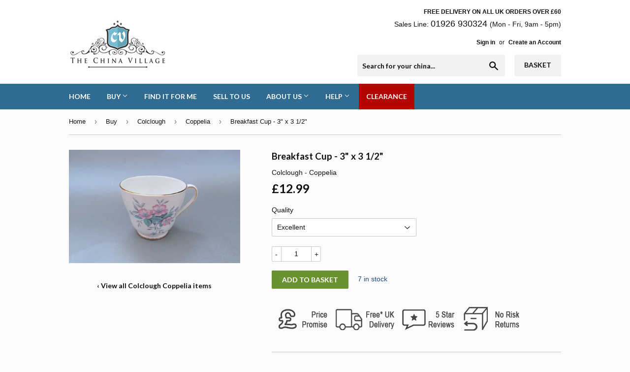

--- FILE ---
content_type: text/html; charset=utf-8
request_url: https://www.thechinavillage.co.uk/products/breakfast-cup-3-x-3-1-2
body_size: 16399
content:
<!doctype html>
<!--[if lt IE 7]><html class="no-js lt-ie9 lt-ie8 lt-ie7" lang="en"> <![endif]-->
<!--[if IE 7]><html class="no-js lt-ie9 lt-ie8" lang="en"> <![endif]-->
<!--[if IE 8]><html class="no-js lt-ie9" lang="en"> <![endif]-->
<!--[if IE 9 ]><html class="ie9 no-js"> <![endif]-->
<!--[if (gt IE 9)|!(IE)]><!--> <html class="no-touch no-js"> <!--<![endif]-->
<head>

  <!--Bing Webmasters Verification-->
  <meta name="msvalidate.01" content="2A9BAD68F31386998381C4DE9E2581A7" />
  
  <!-- Basic page needs ================================================== -->
  <meta charset="utf-8">
  <meta http-equiv="X-UA-Compatible" content="IE=edge,chrome=1">

  
  <link rel="shortcut icon" href="//www.thechinavillage.co.uk/cdn/shop/files/favicon32_32x32.gif?v=1613507087" type="image/png" />
  

  <!-- Title and description ================================================== -->
  <title>
  Colclough - Coppelia - Breakfast Cup - 3&quot; x 3 1/2&quot; &ndash; The China Village
  </title>

  
  
    <meta name="description" content="Manufacturer: Colclough Pattern: Coppelia Item: Breakfast Cup - 3&quot; x 3 1/2&quot; Description:">
  
  

  <!-- Product meta ================================================== -->
  
<meta property="og:site_name" content="The China Village">
<meta property="og:url" content="https://www.thechinavillage.co.uk/products/breakfast-cup-3-x-3-1-2">
<meta property="og:title" content="Breakfast Cup - 3&quot; x 3 1/2&quot;">
<meta property="og:type" content="product">
<meta property="og:description" content="Manufacturer: Colclough Pattern: Coppelia Item: Breakfast Cup - 3&quot; x 3 1/2&quot; Description:"><meta property="og:price:amount" content="11.69">
  <meta property="og:price:currency" content="GBP"><meta property="og:image" content="http://www.thechinavillage.co.uk/cdn/shop/products/coppelia-breakfast-cup-3-x-3-1-2-1_1024x1024.JPG?v=1540911543">
<meta property="og:image:secure_url" content="https://www.thechinavillage.co.uk/cdn/shop/products/coppelia-breakfast-cup-3-x-3-1-2-1_1024x1024.JPG?v=1540911543">


  <meta name="twitter:site" content="@chinavillageuk">


  <meta name="twitter:card" content="summary_large_image">
  <meta name="twitter:image" content="https://www.thechinavillage.co.uk/cdn/shop/products/coppelia-breakfast-cup-3-x-3-1-2-1_1024x1024.JPG?v=1540911543">
  <meta name="twitter:image:width" content="480">
  <meta name="twitter:image:height" content="480">

<meta name="twitter:title" content="Breakfast Cup - 3&quot; x 3 1/2&quot;">
<meta name="twitter:description" content="Manufacturer: Colclough Pattern: Coppelia Item: Breakfast Cup - 3&quot; x 3 1/2&quot; Description:">


  <!-- Helpers ================================================== -->
  
  
  
  
  
  <link rel="canonical" href="https://www.thechinavillage.co.uk/products/breakfast-cup-3-x-3-1-2" />
  
  <meta name="viewport" content="width=device-width,initial-scale=1">

  <!-- CSS ================================================== -->
  <link href="//www.thechinavillage.co.uk/cdn/shop/t/49/assets/theme.scss.css?v=23323556473879251291762161553" rel="stylesheet" type="text/css" media="all" />
  

  
    
    
    <link href="//fonts.googleapis.com/css?family=Lato:700" rel="stylesheet" type="text/css" media="all" />
  


  



  <!-- Header hook for plugins ================================================== -->
  <script>window.performance && window.performance.mark && window.performance.mark('shopify.content_for_header.start');</script><meta name="google-site-verification" content="z4ibm5fkngqqNBHQxZB8eMN25cr8jdE4vHrWUHeUORc">
<meta id="shopify-digital-wallet" name="shopify-digital-wallet" content="/3818657/digital_wallets/dialog">
<meta name="shopify-checkout-api-token" content="c3358a1552a6abfb0feeff22eba139c7">
<link rel="alternate" type="application/json+oembed" href="https://www.thechinavillage.co.uk/products/breakfast-cup-3-x-3-1-2.oembed">
<script async="async" src="/checkouts/internal/preloads.js?locale=en-GB"></script>
<link rel="preconnect" href="https://shop.app" crossorigin="anonymous">
<script async="async" src="https://shop.app/checkouts/internal/preloads.js?locale=en-GB&shop_id=3818657" crossorigin="anonymous"></script>
<script id="apple-pay-shop-capabilities" type="application/json">{"shopId":3818657,"countryCode":"GB","currencyCode":"GBP","merchantCapabilities":["supports3DS"],"merchantId":"gid:\/\/shopify\/Shop\/3818657","merchantName":"The China Village","requiredBillingContactFields":["postalAddress","email","phone"],"requiredShippingContactFields":["postalAddress","email","phone"],"shippingType":"shipping","supportedNetworks":["visa","maestro","masterCard","amex","discover","elo"],"total":{"type":"pending","label":"The China Village","amount":"1.00"},"shopifyPaymentsEnabled":true,"supportsSubscriptions":true}</script>
<script id="shopify-features" type="application/json">{"accessToken":"c3358a1552a6abfb0feeff22eba139c7","betas":["rich-media-storefront-analytics"],"domain":"www.thechinavillage.co.uk","predictiveSearch":true,"shopId":3818657,"locale":"en"}</script>
<script>var Shopify = Shopify || {};
Shopify.shop = "the-china-village.myshopify.com";
Shopify.locale = "en";
Shopify.currency = {"active":"GBP","rate":"1.0"};
Shopify.country = "GB";
Shopify.theme = {"name":"Supply v1.26 (Adding Want Numbers)","id":83632291928,"schema_name":"Supply","schema_version":"2.0.3","theme_store_id":679,"role":"main"};
Shopify.theme.handle = "null";
Shopify.theme.style = {"id":null,"handle":null};
Shopify.cdnHost = "www.thechinavillage.co.uk/cdn";
Shopify.routes = Shopify.routes || {};
Shopify.routes.root = "/";</script>
<script type="module">!function(o){(o.Shopify=o.Shopify||{}).modules=!0}(window);</script>
<script>!function(o){function n(){var o=[];function n(){o.push(Array.prototype.slice.apply(arguments))}return n.q=o,n}var t=o.Shopify=o.Shopify||{};t.loadFeatures=n(),t.autoloadFeatures=n()}(window);</script>
<script>
  window.ShopifyPay = window.ShopifyPay || {};
  window.ShopifyPay.apiHost = "shop.app\/pay";
  window.ShopifyPay.redirectState = null;
</script>
<script id="shop-js-analytics" type="application/json">{"pageType":"product"}</script>
<script defer="defer" async type="module" src="//www.thechinavillage.co.uk/cdn/shopifycloud/shop-js/modules/v2/client.init-shop-cart-sync_BT-GjEfc.en.esm.js"></script>
<script defer="defer" async type="module" src="//www.thechinavillage.co.uk/cdn/shopifycloud/shop-js/modules/v2/chunk.common_D58fp_Oc.esm.js"></script>
<script defer="defer" async type="module" src="//www.thechinavillage.co.uk/cdn/shopifycloud/shop-js/modules/v2/chunk.modal_xMitdFEc.esm.js"></script>
<script type="module">
  await import("//www.thechinavillage.co.uk/cdn/shopifycloud/shop-js/modules/v2/client.init-shop-cart-sync_BT-GjEfc.en.esm.js");
await import("//www.thechinavillage.co.uk/cdn/shopifycloud/shop-js/modules/v2/chunk.common_D58fp_Oc.esm.js");
await import("//www.thechinavillage.co.uk/cdn/shopifycloud/shop-js/modules/v2/chunk.modal_xMitdFEc.esm.js");

  window.Shopify.SignInWithShop?.initShopCartSync?.({"fedCMEnabled":true,"windoidEnabled":true});

</script>
<script>
  window.Shopify = window.Shopify || {};
  if (!window.Shopify.featureAssets) window.Shopify.featureAssets = {};
  window.Shopify.featureAssets['shop-js'] = {"shop-cart-sync":["modules/v2/client.shop-cart-sync_DZOKe7Ll.en.esm.js","modules/v2/chunk.common_D58fp_Oc.esm.js","modules/v2/chunk.modal_xMitdFEc.esm.js"],"init-fed-cm":["modules/v2/client.init-fed-cm_B6oLuCjv.en.esm.js","modules/v2/chunk.common_D58fp_Oc.esm.js","modules/v2/chunk.modal_xMitdFEc.esm.js"],"shop-cash-offers":["modules/v2/client.shop-cash-offers_D2sdYoxE.en.esm.js","modules/v2/chunk.common_D58fp_Oc.esm.js","modules/v2/chunk.modal_xMitdFEc.esm.js"],"shop-login-button":["modules/v2/client.shop-login-button_QeVjl5Y3.en.esm.js","modules/v2/chunk.common_D58fp_Oc.esm.js","modules/v2/chunk.modal_xMitdFEc.esm.js"],"pay-button":["modules/v2/client.pay-button_DXTOsIq6.en.esm.js","modules/v2/chunk.common_D58fp_Oc.esm.js","modules/v2/chunk.modal_xMitdFEc.esm.js"],"shop-button":["modules/v2/client.shop-button_DQZHx9pm.en.esm.js","modules/v2/chunk.common_D58fp_Oc.esm.js","modules/v2/chunk.modal_xMitdFEc.esm.js"],"avatar":["modules/v2/client.avatar_BTnouDA3.en.esm.js"],"init-windoid":["modules/v2/client.init-windoid_CR1B-cfM.en.esm.js","modules/v2/chunk.common_D58fp_Oc.esm.js","modules/v2/chunk.modal_xMitdFEc.esm.js"],"init-shop-for-new-customer-accounts":["modules/v2/client.init-shop-for-new-customer-accounts_C_vY_xzh.en.esm.js","modules/v2/client.shop-login-button_QeVjl5Y3.en.esm.js","modules/v2/chunk.common_D58fp_Oc.esm.js","modules/v2/chunk.modal_xMitdFEc.esm.js"],"init-shop-email-lookup-coordinator":["modules/v2/client.init-shop-email-lookup-coordinator_BI7n9ZSv.en.esm.js","modules/v2/chunk.common_D58fp_Oc.esm.js","modules/v2/chunk.modal_xMitdFEc.esm.js"],"init-shop-cart-sync":["modules/v2/client.init-shop-cart-sync_BT-GjEfc.en.esm.js","modules/v2/chunk.common_D58fp_Oc.esm.js","modules/v2/chunk.modal_xMitdFEc.esm.js"],"shop-toast-manager":["modules/v2/client.shop-toast-manager_DiYdP3xc.en.esm.js","modules/v2/chunk.common_D58fp_Oc.esm.js","modules/v2/chunk.modal_xMitdFEc.esm.js"],"init-customer-accounts":["modules/v2/client.init-customer-accounts_D9ZNqS-Q.en.esm.js","modules/v2/client.shop-login-button_QeVjl5Y3.en.esm.js","modules/v2/chunk.common_D58fp_Oc.esm.js","modules/v2/chunk.modal_xMitdFEc.esm.js"],"init-customer-accounts-sign-up":["modules/v2/client.init-customer-accounts-sign-up_iGw4briv.en.esm.js","modules/v2/client.shop-login-button_QeVjl5Y3.en.esm.js","modules/v2/chunk.common_D58fp_Oc.esm.js","modules/v2/chunk.modal_xMitdFEc.esm.js"],"shop-follow-button":["modules/v2/client.shop-follow-button_CqMgW2wH.en.esm.js","modules/v2/chunk.common_D58fp_Oc.esm.js","modules/v2/chunk.modal_xMitdFEc.esm.js"],"checkout-modal":["modules/v2/client.checkout-modal_xHeaAweL.en.esm.js","modules/v2/chunk.common_D58fp_Oc.esm.js","modules/v2/chunk.modal_xMitdFEc.esm.js"],"shop-login":["modules/v2/client.shop-login_D91U-Q7h.en.esm.js","modules/v2/chunk.common_D58fp_Oc.esm.js","modules/v2/chunk.modal_xMitdFEc.esm.js"],"lead-capture":["modules/v2/client.lead-capture_BJmE1dJe.en.esm.js","modules/v2/chunk.common_D58fp_Oc.esm.js","modules/v2/chunk.modal_xMitdFEc.esm.js"],"payment-terms":["modules/v2/client.payment-terms_Ci9AEqFq.en.esm.js","modules/v2/chunk.common_D58fp_Oc.esm.js","modules/v2/chunk.modal_xMitdFEc.esm.js"]};
</script>
<script>(function() {
  var isLoaded = false;
  function asyncLoad() {
    if (isLoaded) return;
    isLoaded = true;
    var urls = ["\/\/www.powr.io\/powr.js?powr-token=the-china-village.myshopify.com\u0026external-type=shopify\u0026shop=the-china-village.myshopify.com","https:\/\/aivalabs.com\/cta\/?identity=QANaMQob9djETPQhtRtDDupCZ7OsKYlBHYGzu60jc4LeXCsbi\/2Le\u0026shop=the-china-village.myshopify.com","https:\/\/cdn.hextom.com\/js\/quickannouncementbar.js?shop=the-china-village.myshopify.com","https:\/\/cdn.hextom.com\/js\/freeshippingbar.js?shop=the-china-village.myshopify.com"];
    for (var i = 0; i < urls.length; i++) {
      var s = document.createElement('script');
      s.type = 'text/javascript';
      s.async = true;
      s.src = urls[i];
      var x = document.getElementsByTagName('script')[0];
      x.parentNode.insertBefore(s, x);
    }
  };
  if(window.attachEvent) {
    window.attachEvent('onload', asyncLoad);
  } else {
    window.addEventListener('load', asyncLoad, false);
  }
})();</script>
<script id="__st">var __st={"a":3818657,"offset":0,"reqid":"61c390d5-009e-4197-8e51-302a6fec9e89-1769224316","pageurl":"www.thechinavillage.co.uk\/products\/breakfast-cup-3-x-3-1-2","u":"5fddfb5bb217","p":"product","rtyp":"product","rid":6015669447};</script>
<script>window.ShopifyPaypalV4VisibilityTracking = true;</script>
<script id="captcha-bootstrap">!function(){'use strict';const t='contact',e='account',n='new_comment',o=[[t,t],['blogs',n],['comments',n],[t,'customer']],c=[[e,'customer_login'],[e,'guest_login'],[e,'recover_customer_password'],[e,'create_customer']],r=t=>t.map((([t,e])=>`form[action*='/${t}']:not([data-nocaptcha='true']) input[name='form_type'][value='${e}']`)).join(','),a=t=>()=>t?[...document.querySelectorAll(t)].map((t=>t.form)):[];function s(){const t=[...o],e=r(t);return a(e)}const i='password',u='form_key',d=['recaptcha-v3-token','g-recaptcha-response','h-captcha-response',i],f=()=>{try{return window.sessionStorage}catch{return}},m='__shopify_v',_=t=>t.elements[u];function p(t,e,n=!1){try{const o=window.sessionStorage,c=JSON.parse(o.getItem(e)),{data:r}=function(t){const{data:e,action:n}=t;return t[m]||n?{data:e,action:n}:{data:t,action:n}}(c);for(const[e,n]of Object.entries(r))t.elements[e]&&(t.elements[e].value=n);n&&o.removeItem(e)}catch(o){console.error('form repopulation failed',{error:o})}}const l='form_type',E='cptcha';function T(t){t.dataset[E]=!0}const w=window,h=w.document,L='Shopify',v='ce_forms',y='captcha';let A=!1;((t,e)=>{const n=(g='f06e6c50-85a8-45c8-87d0-21a2b65856fe',I='https://cdn.shopify.com/shopifycloud/storefront-forms-hcaptcha/ce_storefront_forms_captcha_hcaptcha.v1.5.2.iife.js',D={infoText:'Protected by hCaptcha',privacyText:'Privacy',termsText:'Terms'},(t,e,n)=>{const o=w[L][v],c=o.bindForm;if(c)return c(t,g,e,D).then(n);var r;o.q.push([[t,g,e,D],n]),r=I,A||(h.body.append(Object.assign(h.createElement('script'),{id:'captcha-provider',async:!0,src:r})),A=!0)});var g,I,D;w[L]=w[L]||{},w[L][v]=w[L][v]||{},w[L][v].q=[],w[L][y]=w[L][y]||{},w[L][y].protect=function(t,e){n(t,void 0,e),T(t)},Object.freeze(w[L][y]),function(t,e,n,w,h,L){const[v,y,A,g]=function(t,e,n){const i=e?o:[],u=t?c:[],d=[...i,...u],f=r(d),m=r(i),_=r(d.filter((([t,e])=>n.includes(e))));return[a(f),a(m),a(_),s()]}(w,h,L),I=t=>{const e=t.target;return e instanceof HTMLFormElement?e:e&&e.form},D=t=>v().includes(t);t.addEventListener('submit',(t=>{const e=I(t);if(!e)return;const n=D(e)&&!e.dataset.hcaptchaBound&&!e.dataset.recaptchaBound,o=_(e),c=g().includes(e)&&(!o||!o.value);(n||c)&&t.preventDefault(),c&&!n&&(function(t){try{if(!f())return;!function(t){const e=f();if(!e)return;const n=_(t);if(!n)return;const o=n.value;o&&e.removeItem(o)}(t);const e=Array.from(Array(32),(()=>Math.random().toString(36)[2])).join('');!function(t,e){_(t)||t.append(Object.assign(document.createElement('input'),{type:'hidden',name:u})),t.elements[u].value=e}(t,e),function(t,e){const n=f();if(!n)return;const o=[...t.querySelectorAll(`input[type='${i}']`)].map((({name:t})=>t)),c=[...d,...o],r={};for(const[a,s]of new FormData(t).entries())c.includes(a)||(r[a]=s);n.setItem(e,JSON.stringify({[m]:1,action:t.action,data:r}))}(t,e)}catch(e){console.error('failed to persist form',e)}}(e),e.submit())}));const S=(t,e)=>{t&&!t.dataset[E]&&(n(t,e.some((e=>e===t))),T(t))};for(const o of['focusin','change'])t.addEventListener(o,(t=>{const e=I(t);D(e)&&S(e,y())}));const B=e.get('form_key'),M=e.get(l),P=B&&M;t.addEventListener('DOMContentLoaded',(()=>{const t=y();if(P)for(const e of t)e.elements[l].value===M&&p(e,B);[...new Set([...A(),...v().filter((t=>'true'===t.dataset.shopifyCaptcha))])].forEach((e=>S(e,t)))}))}(h,new URLSearchParams(w.location.search),n,t,e,['guest_login'])})(!0,!1)}();</script>
<script integrity="sha256-4kQ18oKyAcykRKYeNunJcIwy7WH5gtpwJnB7kiuLZ1E=" data-source-attribution="shopify.loadfeatures" defer="defer" src="//www.thechinavillage.co.uk/cdn/shopifycloud/storefront/assets/storefront/load_feature-a0a9edcb.js" crossorigin="anonymous"></script>
<script crossorigin="anonymous" defer="defer" src="//www.thechinavillage.co.uk/cdn/shopifycloud/storefront/assets/shopify_pay/storefront-65b4c6d7.js?v=20250812"></script>
<script data-source-attribution="shopify.dynamic_checkout.dynamic.init">var Shopify=Shopify||{};Shopify.PaymentButton=Shopify.PaymentButton||{isStorefrontPortableWallets:!0,init:function(){window.Shopify.PaymentButton.init=function(){};var t=document.createElement("script");t.src="https://www.thechinavillage.co.uk/cdn/shopifycloud/portable-wallets/latest/portable-wallets.en.js",t.type="module",document.head.appendChild(t)}};
</script>
<script data-source-attribution="shopify.dynamic_checkout.buyer_consent">
  function portableWalletsHideBuyerConsent(e){var t=document.getElementById("shopify-buyer-consent"),n=document.getElementById("shopify-subscription-policy-button");t&&n&&(t.classList.add("hidden"),t.setAttribute("aria-hidden","true"),n.removeEventListener("click",e))}function portableWalletsShowBuyerConsent(e){var t=document.getElementById("shopify-buyer-consent"),n=document.getElementById("shopify-subscription-policy-button");t&&n&&(t.classList.remove("hidden"),t.removeAttribute("aria-hidden"),n.addEventListener("click",e))}window.Shopify?.PaymentButton&&(window.Shopify.PaymentButton.hideBuyerConsent=portableWalletsHideBuyerConsent,window.Shopify.PaymentButton.showBuyerConsent=portableWalletsShowBuyerConsent);
</script>
<script data-source-attribution="shopify.dynamic_checkout.cart.bootstrap">document.addEventListener("DOMContentLoaded",(function(){function t(){return document.querySelector("shopify-accelerated-checkout-cart, shopify-accelerated-checkout")}if(t())Shopify.PaymentButton.init();else{new MutationObserver((function(e,n){t()&&(Shopify.PaymentButton.init(),n.disconnect())})).observe(document.body,{childList:!0,subtree:!0})}}));
</script>
<link id="shopify-accelerated-checkout-styles" rel="stylesheet" media="screen" href="https://www.thechinavillage.co.uk/cdn/shopifycloud/portable-wallets/latest/accelerated-checkout-backwards-compat.css" crossorigin="anonymous">
<style id="shopify-accelerated-checkout-cart">
        #shopify-buyer-consent {
  margin-top: 1em;
  display: inline-block;
  width: 100%;
}

#shopify-buyer-consent.hidden {
  display: none;
}

#shopify-subscription-policy-button {
  background: none;
  border: none;
  padding: 0;
  text-decoration: underline;
  font-size: inherit;
  cursor: pointer;
}

#shopify-subscription-policy-button::before {
  box-shadow: none;
}

      </style>

<script>window.performance && window.performance.mark && window.performance.mark('shopify.content_for_header.end');</script>

  

<!--[if lt IE 9]>
<script src="//cdnjs.cloudflare.com/ajax/libs/html5shiv/3.7.2/html5shiv.min.js" type="text/javascript"></script>
<script src="//www.thechinavillage.co.uk/cdn/shop/t/49/assets/respond.min.js?v=6730" type="text/javascript"></script>
<link href="//www.thechinavillage.co.uk/cdn/shop/t/49/assets/respond-proxy.html" id="respond-proxy" rel="respond-proxy" />
<link href="//www.thechinavillage.co.uk/search?q=a9d4331faed0fe8294ea6e554e7fc15a" id="respond-redirect" rel="respond-redirect" />
<script src="//www.thechinavillage.co.uk/search?q=a9d4331faed0fe8294ea6e554e7fc15a" type="text/javascript"></script>
<![endif]-->
<!--[if (lte IE 9) ]><script src="//www.thechinavillage.co.uk/cdn/shop/t/49/assets/match-media.min.js?v=6730" type="text/javascript"></script><![endif]-->


  
  

  <script src="//ajax.googleapis.com/ajax/libs/jquery/1.11.0/jquery.min.js" type="text/javascript"></script>


  <!--[if (gt IE 9)|!(IE)]><!--><script src="//www.thechinavillage.co.uk/cdn/shop/t/49/assets/vendor.js?v=77006336269012142731597908287" defer="defer"></script><!--<![endif]-->
  <!--[if lte IE 9]><script src="//www.thechinavillage.co.uk/cdn/shop/t/49/assets/vendor.js?v=77006336269012142731597908287"></script><![endif]-->

  <!--[if (gt IE 9)|!(IE)]><!--><script src="//www.thechinavillage.co.uk/cdn/shop/t/49/assets/theme.js?v=20132398233787983951627473691" defer="defer"></script><!--<![endif]-->
  <!--[if lte IE 9]><script src="//www.thechinavillage.co.uk/cdn/shop/t/49/assets/theme.js?v=20132398233787983951627473691"></script><![endif]-->
  <!-- Global site tag (gtag.js) - AdWords: 981202783 -->

<link href="https://monorail-edge.shopifysvc.com" rel="dns-prefetch">
<script>(function(){if ("sendBeacon" in navigator && "performance" in window) {try {var session_token_from_headers = performance.getEntriesByType('navigation')[0].serverTiming.find(x => x.name == '_s').description;} catch {var session_token_from_headers = undefined;}var session_cookie_matches = document.cookie.match(/_shopify_s=([^;]*)/);var session_token_from_cookie = session_cookie_matches && session_cookie_matches.length === 2 ? session_cookie_matches[1] : "";var session_token = session_token_from_headers || session_token_from_cookie || "";function handle_abandonment_event(e) {var entries = performance.getEntries().filter(function(entry) {return /monorail-edge.shopifysvc.com/.test(entry.name);});if (!window.abandonment_tracked && entries.length === 0) {window.abandonment_tracked = true;var currentMs = Date.now();var navigation_start = performance.timing.navigationStart;var payload = {shop_id: 3818657,url: window.location.href,navigation_start,duration: currentMs - navigation_start,session_token,page_type: "product"};window.navigator.sendBeacon("https://monorail-edge.shopifysvc.com/v1/produce", JSON.stringify({schema_id: "online_store_buyer_site_abandonment/1.1",payload: payload,metadata: {event_created_at_ms: currentMs,event_sent_at_ms: currentMs}}));}}window.addEventListener('pagehide', handle_abandonment_event);}}());</script>
<script id="web-pixels-manager-setup">(function e(e,d,r,n,o){if(void 0===o&&(o={}),!Boolean(null===(a=null===(i=window.Shopify)||void 0===i?void 0:i.analytics)||void 0===a?void 0:a.replayQueue)){var i,a;window.Shopify=window.Shopify||{};var t=window.Shopify;t.analytics=t.analytics||{};var s=t.analytics;s.replayQueue=[],s.publish=function(e,d,r){return s.replayQueue.push([e,d,r]),!0};try{self.performance.mark("wpm:start")}catch(e){}var l=function(){var e={modern:/Edge?\/(1{2}[4-9]|1[2-9]\d|[2-9]\d{2}|\d{4,})\.\d+(\.\d+|)|Firefox\/(1{2}[4-9]|1[2-9]\d|[2-9]\d{2}|\d{4,})\.\d+(\.\d+|)|Chrom(ium|e)\/(9{2}|\d{3,})\.\d+(\.\d+|)|(Maci|X1{2}).+ Version\/(15\.\d+|(1[6-9]|[2-9]\d|\d{3,})\.\d+)([,.]\d+|)( \(\w+\)|)( Mobile\/\w+|) Safari\/|Chrome.+OPR\/(9{2}|\d{3,})\.\d+\.\d+|(CPU[ +]OS|iPhone[ +]OS|CPU[ +]iPhone|CPU IPhone OS|CPU iPad OS)[ +]+(15[._]\d+|(1[6-9]|[2-9]\d|\d{3,})[._]\d+)([._]\d+|)|Android:?[ /-](13[3-9]|1[4-9]\d|[2-9]\d{2}|\d{4,})(\.\d+|)(\.\d+|)|Android.+Firefox\/(13[5-9]|1[4-9]\d|[2-9]\d{2}|\d{4,})\.\d+(\.\d+|)|Android.+Chrom(ium|e)\/(13[3-9]|1[4-9]\d|[2-9]\d{2}|\d{4,})\.\d+(\.\d+|)|SamsungBrowser\/([2-9]\d|\d{3,})\.\d+/,legacy:/Edge?\/(1[6-9]|[2-9]\d|\d{3,})\.\d+(\.\d+|)|Firefox\/(5[4-9]|[6-9]\d|\d{3,})\.\d+(\.\d+|)|Chrom(ium|e)\/(5[1-9]|[6-9]\d|\d{3,})\.\d+(\.\d+|)([\d.]+$|.*Safari\/(?![\d.]+ Edge\/[\d.]+$))|(Maci|X1{2}).+ Version\/(10\.\d+|(1[1-9]|[2-9]\d|\d{3,})\.\d+)([,.]\d+|)( \(\w+\)|)( Mobile\/\w+|) Safari\/|Chrome.+OPR\/(3[89]|[4-9]\d|\d{3,})\.\d+\.\d+|(CPU[ +]OS|iPhone[ +]OS|CPU[ +]iPhone|CPU IPhone OS|CPU iPad OS)[ +]+(10[._]\d+|(1[1-9]|[2-9]\d|\d{3,})[._]\d+)([._]\d+|)|Android:?[ /-](13[3-9]|1[4-9]\d|[2-9]\d{2}|\d{4,})(\.\d+|)(\.\d+|)|Mobile Safari.+OPR\/([89]\d|\d{3,})\.\d+\.\d+|Android.+Firefox\/(13[5-9]|1[4-9]\d|[2-9]\d{2}|\d{4,})\.\d+(\.\d+|)|Android.+Chrom(ium|e)\/(13[3-9]|1[4-9]\d|[2-9]\d{2}|\d{4,})\.\d+(\.\d+|)|Android.+(UC? ?Browser|UCWEB|U3)[ /]?(15\.([5-9]|\d{2,})|(1[6-9]|[2-9]\d|\d{3,})\.\d+)\.\d+|SamsungBrowser\/(5\.\d+|([6-9]|\d{2,})\.\d+)|Android.+MQ{2}Browser\/(14(\.(9|\d{2,})|)|(1[5-9]|[2-9]\d|\d{3,})(\.\d+|))(\.\d+|)|K[Aa][Ii]OS\/(3\.\d+|([4-9]|\d{2,})\.\d+)(\.\d+|)/},d=e.modern,r=e.legacy,n=navigator.userAgent;return n.match(d)?"modern":n.match(r)?"legacy":"unknown"}(),u="modern"===l?"modern":"legacy",c=(null!=n?n:{modern:"",legacy:""})[u],f=function(e){return[e.baseUrl,"/wpm","/b",e.hashVersion,"modern"===e.buildTarget?"m":"l",".js"].join("")}({baseUrl:d,hashVersion:r,buildTarget:u}),m=function(e){var d=e.version,r=e.bundleTarget,n=e.surface,o=e.pageUrl,i=e.monorailEndpoint;return{emit:function(e){var a=e.status,t=e.errorMsg,s=(new Date).getTime(),l=JSON.stringify({metadata:{event_sent_at_ms:s},events:[{schema_id:"web_pixels_manager_load/3.1",payload:{version:d,bundle_target:r,page_url:o,status:a,surface:n,error_msg:t},metadata:{event_created_at_ms:s}}]});if(!i)return console&&console.warn&&console.warn("[Web Pixels Manager] No Monorail endpoint provided, skipping logging."),!1;try{return self.navigator.sendBeacon.bind(self.navigator)(i,l)}catch(e){}var u=new XMLHttpRequest;try{return u.open("POST",i,!0),u.setRequestHeader("Content-Type","text/plain"),u.send(l),!0}catch(e){return console&&console.warn&&console.warn("[Web Pixels Manager] Got an unhandled error while logging to Monorail."),!1}}}}({version:r,bundleTarget:l,surface:e.surface,pageUrl:self.location.href,monorailEndpoint:e.monorailEndpoint});try{o.browserTarget=l,function(e){var d=e.src,r=e.async,n=void 0===r||r,o=e.onload,i=e.onerror,a=e.sri,t=e.scriptDataAttributes,s=void 0===t?{}:t,l=document.createElement("script"),u=document.querySelector("head"),c=document.querySelector("body");if(l.async=n,l.src=d,a&&(l.integrity=a,l.crossOrigin="anonymous"),s)for(var f in s)if(Object.prototype.hasOwnProperty.call(s,f))try{l.dataset[f]=s[f]}catch(e){}if(o&&l.addEventListener("load",o),i&&l.addEventListener("error",i),u)u.appendChild(l);else{if(!c)throw new Error("Did not find a head or body element to append the script");c.appendChild(l)}}({src:f,async:!0,onload:function(){if(!function(){var e,d;return Boolean(null===(d=null===(e=window.Shopify)||void 0===e?void 0:e.analytics)||void 0===d?void 0:d.initialized)}()){var d=window.webPixelsManager.init(e)||void 0;if(d){var r=window.Shopify.analytics;r.replayQueue.forEach((function(e){var r=e[0],n=e[1],o=e[2];d.publishCustomEvent(r,n,o)})),r.replayQueue=[],r.publish=d.publishCustomEvent,r.visitor=d.visitor,r.initialized=!0}}},onerror:function(){return m.emit({status:"failed",errorMsg:"".concat(f," has failed to load")})},sri:function(e){var d=/^sha384-[A-Za-z0-9+/=]+$/;return"string"==typeof e&&d.test(e)}(c)?c:"",scriptDataAttributes:o}),m.emit({status:"loading"})}catch(e){m.emit({status:"failed",errorMsg:(null==e?void 0:e.message)||"Unknown error"})}}})({shopId: 3818657,storefrontBaseUrl: "https://www.thechinavillage.co.uk",extensionsBaseUrl: "https://extensions.shopifycdn.com/cdn/shopifycloud/web-pixels-manager",monorailEndpoint: "https://monorail-edge.shopifysvc.com/unstable/produce_batch",surface: "storefront-renderer",enabledBetaFlags: ["2dca8a86"],webPixelsConfigList: [{"id":"909115773","configuration":"{\"config\":\"{\\\"pixel_id\\\":\\\"AW-981202783\\\",\\\"target_country\\\":\\\"GB\\\",\\\"gtag_events\\\":[{\\\"type\\\":\\\"search\\\",\\\"action_label\\\":\\\"AW-981202783\\\/C-U-CJG6_IsBEN_u79MD\\\"},{\\\"type\\\":\\\"begin_checkout\\\",\\\"action_label\\\":\\\"AW-981202783\\\/9AY3CI66_IsBEN_u79MD\\\"},{\\\"type\\\":\\\"view_item\\\",\\\"action_label\\\":[\\\"AW-981202783\\\/g8d9CLa4_IsBEN_u79MD\\\",\\\"MC-V6M7495SV8\\\"]},{\\\"type\\\":\\\"purchase\\\",\\\"action_label\\\":[\\\"AW-981202783\\\/_pS1CLO4_IsBEN_u79MD\\\",\\\"MC-V6M7495SV8\\\"]},{\\\"type\\\":\\\"page_view\\\",\\\"action_label\\\":[\\\"AW-981202783\\\/eC62CLC4_IsBEN_u79MD\\\",\\\"MC-V6M7495SV8\\\"]},{\\\"type\\\":\\\"add_payment_info\\\",\\\"action_label\\\":\\\"AW-981202783\\\/tcf0CJS6_IsBEN_u79MD\\\"},{\\\"type\\\":\\\"add_to_cart\\\",\\\"action_label\\\":\\\"AW-981202783\\\/CFHUCLm4_IsBEN_u79MD\\\"}],\\\"enable_monitoring_mode\\\":false}\"}","eventPayloadVersion":"v1","runtimeContext":"OPEN","scriptVersion":"b2a88bafab3e21179ed38636efcd8a93","type":"APP","apiClientId":1780363,"privacyPurposes":[],"dataSharingAdjustments":{"protectedCustomerApprovalScopes":["read_customer_address","read_customer_email","read_customer_name","read_customer_personal_data","read_customer_phone"]}},{"id":"shopify-app-pixel","configuration":"{}","eventPayloadVersion":"v1","runtimeContext":"STRICT","scriptVersion":"0450","apiClientId":"shopify-pixel","type":"APP","privacyPurposes":["ANALYTICS","MARKETING"]},{"id":"shopify-custom-pixel","eventPayloadVersion":"v1","runtimeContext":"LAX","scriptVersion":"0450","apiClientId":"shopify-pixel","type":"CUSTOM","privacyPurposes":["ANALYTICS","MARKETING"]}],isMerchantRequest: false,initData: {"shop":{"name":"The China Village","paymentSettings":{"currencyCode":"GBP"},"myshopifyDomain":"the-china-village.myshopify.com","countryCode":"GB","storefrontUrl":"https:\/\/www.thechinavillage.co.uk"},"customer":null,"cart":null,"checkout":null,"productVariants":[{"price":{"amount":12.99,"currencyCode":"GBP"},"product":{"title":"Breakfast Cup - 3\" x 3 1\/2\"","vendor":"Colclough","id":"6015669447","untranslatedTitle":"Breakfast Cup - 3\" x 3 1\/2\"","url":"\/products\/breakfast-cup-3-x-3-1-2","type":"Coppelia"},"id":"19161582279","image":{"src":"\/\/www.thechinavillage.co.uk\/cdn\/shop\/products\/coppelia-breakfast-cup-3-x-3-1-2-1.JPG?v=1540911543"},"sku":"Colclough | Coppelia | Breakfast Cup - 3\" x 3 1\/2\" |  | Excellent","title":"Excellent","untranslatedTitle":"Excellent"},{"price":{"amount":11.69,"currencyCode":"GBP"},"product":{"title":"Breakfast Cup - 3\" x 3 1\/2\"","vendor":"Colclough","id":"6015669447","untranslatedTitle":"Breakfast Cup - 3\" x 3 1\/2\"","url":"\/products\/breakfast-cup-3-x-3-1-2","type":"Coppelia"},"id":"19161582343","image":{"src":"\/\/www.thechinavillage.co.uk\/cdn\/shop\/products\/coppelia-breakfast-cup-3-x-3-1-2-1.JPG?v=1540911543"},"sku":"Colclough | Coppelia | Breakfast Cup - 3\" x 3 1\/2\" |  | Good","title":"Good","untranslatedTitle":"Good"}],"purchasingCompany":null},},"https://www.thechinavillage.co.uk/cdn","fcfee988w5aeb613cpc8e4bc33m6693e112",{"modern":"","legacy":""},{"shopId":"3818657","storefrontBaseUrl":"https:\/\/www.thechinavillage.co.uk","extensionBaseUrl":"https:\/\/extensions.shopifycdn.com\/cdn\/shopifycloud\/web-pixels-manager","surface":"storefront-renderer","enabledBetaFlags":"[\"2dca8a86\"]","isMerchantRequest":"false","hashVersion":"fcfee988w5aeb613cpc8e4bc33m6693e112","publish":"custom","events":"[[\"page_viewed\",{}],[\"product_viewed\",{\"productVariant\":{\"price\":{\"amount\":12.99,\"currencyCode\":\"GBP\"},\"product\":{\"title\":\"Breakfast Cup - 3\\\" x 3 1\/2\\\"\",\"vendor\":\"Colclough\",\"id\":\"6015669447\",\"untranslatedTitle\":\"Breakfast Cup - 3\\\" x 3 1\/2\\\"\",\"url\":\"\/products\/breakfast-cup-3-x-3-1-2\",\"type\":\"Coppelia\"},\"id\":\"19161582279\",\"image\":{\"src\":\"\/\/www.thechinavillage.co.uk\/cdn\/shop\/products\/coppelia-breakfast-cup-3-x-3-1-2-1.JPG?v=1540911543\"},\"sku\":\"Colclough | Coppelia | Breakfast Cup - 3\\\" x 3 1\/2\\\" |  | Excellent\",\"title\":\"Excellent\",\"untranslatedTitle\":\"Excellent\"}}]]"});</script><script>
  window.ShopifyAnalytics = window.ShopifyAnalytics || {};
  window.ShopifyAnalytics.meta = window.ShopifyAnalytics.meta || {};
  window.ShopifyAnalytics.meta.currency = 'GBP';
  var meta = {"product":{"id":6015669447,"gid":"gid:\/\/shopify\/Product\/6015669447","vendor":"Colclough","type":"Coppelia","handle":"breakfast-cup-3-x-3-1-2","variants":[{"id":19161582279,"price":1299,"name":"Breakfast Cup - 3\" x 3 1\/2\" - Excellent","public_title":"Excellent","sku":"Colclough | Coppelia | Breakfast Cup - 3\" x 3 1\/2\" |  | Excellent"},{"id":19161582343,"price":1169,"name":"Breakfast Cup - 3\" x 3 1\/2\" - Good","public_title":"Good","sku":"Colclough | Coppelia | Breakfast Cup - 3\" x 3 1\/2\" |  | Good"}],"remote":false},"page":{"pageType":"product","resourceType":"product","resourceId":6015669447,"requestId":"61c390d5-009e-4197-8e51-302a6fec9e89-1769224316"}};
  for (var attr in meta) {
    window.ShopifyAnalytics.meta[attr] = meta[attr];
  }
</script>
<script class="analytics">
  (function () {
    var customDocumentWrite = function(content) {
      var jquery = null;

      if (window.jQuery) {
        jquery = window.jQuery;
      } else if (window.Checkout && window.Checkout.$) {
        jquery = window.Checkout.$;
      }

      if (jquery) {
        jquery('body').append(content);
      }
    };

    var hasLoggedConversion = function(token) {
      if (token) {
        return document.cookie.indexOf('loggedConversion=' + token) !== -1;
      }
      return false;
    }

    var setCookieIfConversion = function(token) {
      if (token) {
        var twoMonthsFromNow = new Date(Date.now());
        twoMonthsFromNow.setMonth(twoMonthsFromNow.getMonth() + 2);

        document.cookie = 'loggedConversion=' + token + '; expires=' + twoMonthsFromNow;
      }
    }

    var trekkie = window.ShopifyAnalytics.lib = window.trekkie = window.trekkie || [];
    if (trekkie.integrations) {
      return;
    }
    trekkie.methods = [
      'identify',
      'page',
      'ready',
      'track',
      'trackForm',
      'trackLink'
    ];
    trekkie.factory = function(method) {
      return function() {
        var args = Array.prototype.slice.call(arguments);
        args.unshift(method);
        trekkie.push(args);
        return trekkie;
      };
    };
    for (var i = 0; i < trekkie.methods.length; i++) {
      var key = trekkie.methods[i];
      trekkie[key] = trekkie.factory(key);
    }
    trekkie.load = function(config) {
      trekkie.config = config || {};
      trekkie.config.initialDocumentCookie = document.cookie;
      var first = document.getElementsByTagName('script')[0];
      var script = document.createElement('script');
      script.type = 'text/javascript';
      script.onerror = function(e) {
        var scriptFallback = document.createElement('script');
        scriptFallback.type = 'text/javascript';
        scriptFallback.onerror = function(error) {
                var Monorail = {
      produce: function produce(monorailDomain, schemaId, payload) {
        var currentMs = new Date().getTime();
        var event = {
          schema_id: schemaId,
          payload: payload,
          metadata: {
            event_created_at_ms: currentMs,
            event_sent_at_ms: currentMs
          }
        };
        return Monorail.sendRequest("https://" + monorailDomain + "/v1/produce", JSON.stringify(event));
      },
      sendRequest: function sendRequest(endpointUrl, payload) {
        // Try the sendBeacon API
        if (window && window.navigator && typeof window.navigator.sendBeacon === 'function' && typeof window.Blob === 'function' && !Monorail.isIos12()) {
          var blobData = new window.Blob([payload], {
            type: 'text/plain'
          });

          if (window.navigator.sendBeacon(endpointUrl, blobData)) {
            return true;
          } // sendBeacon was not successful

        } // XHR beacon

        var xhr = new XMLHttpRequest();

        try {
          xhr.open('POST', endpointUrl);
          xhr.setRequestHeader('Content-Type', 'text/plain');
          xhr.send(payload);
        } catch (e) {
          console.log(e);
        }

        return false;
      },
      isIos12: function isIos12() {
        return window.navigator.userAgent.lastIndexOf('iPhone; CPU iPhone OS 12_') !== -1 || window.navigator.userAgent.lastIndexOf('iPad; CPU OS 12_') !== -1;
      }
    };
    Monorail.produce('monorail-edge.shopifysvc.com',
      'trekkie_storefront_load_errors/1.1',
      {shop_id: 3818657,
      theme_id: 83632291928,
      app_name: "storefront",
      context_url: window.location.href,
      source_url: "//www.thechinavillage.co.uk/cdn/s/trekkie.storefront.8d95595f799fbf7e1d32231b9a28fd43b70c67d3.min.js"});

        };
        scriptFallback.async = true;
        scriptFallback.src = '//www.thechinavillage.co.uk/cdn/s/trekkie.storefront.8d95595f799fbf7e1d32231b9a28fd43b70c67d3.min.js';
        first.parentNode.insertBefore(scriptFallback, first);
      };
      script.async = true;
      script.src = '//www.thechinavillage.co.uk/cdn/s/trekkie.storefront.8d95595f799fbf7e1d32231b9a28fd43b70c67d3.min.js';
      first.parentNode.insertBefore(script, first);
    };
    trekkie.load(
      {"Trekkie":{"appName":"storefront","development":false,"defaultAttributes":{"shopId":3818657,"isMerchantRequest":null,"themeId":83632291928,"themeCityHash":"8104483404750049346","contentLanguage":"en","currency":"GBP","eventMetadataId":"febad654-cefb-42d3-ae36-e37bb95fc8ad"},"isServerSideCookieWritingEnabled":true,"monorailRegion":"shop_domain","enabledBetaFlags":["65f19447"]},"Session Attribution":{},"S2S":{"facebookCapiEnabled":false,"source":"trekkie-storefront-renderer","apiClientId":580111}}
    );

    var loaded = false;
    trekkie.ready(function() {
      if (loaded) return;
      loaded = true;

      window.ShopifyAnalytics.lib = window.trekkie;

      var originalDocumentWrite = document.write;
      document.write = customDocumentWrite;
      try { window.ShopifyAnalytics.merchantGoogleAnalytics.call(this); } catch(error) {};
      document.write = originalDocumentWrite;

      window.ShopifyAnalytics.lib.page(null,{"pageType":"product","resourceType":"product","resourceId":6015669447,"requestId":"61c390d5-009e-4197-8e51-302a6fec9e89-1769224316","shopifyEmitted":true});

      var match = window.location.pathname.match(/checkouts\/(.+)\/(thank_you|post_purchase)/)
      var token = match? match[1]: undefined;
      if (!hasLoggedConversion(token)) {
        setCookieIfConversion(token);
        window.ShopifyAnalytics.lib.track("Viewed Product",{"currency":"GBP","variantId":19161582279,"productId":6015669447,"productGid":"gid:\/\/shopify\/Product\/6015669447","name":"Breakfast Cup - 3\" x 3 1\/2\" - Excellent","price":"12.99","sku":"Colclough | Coppelia | Breakfast Cup - 3\" x 3 1\/2\" |  | Excellent","brand":"Colclough","variant":"Excellent","category":"Coppelia","nonInteraction":true,"remote":false},undefined,undefined,{"shopifyEmitted":true});
      window.ShopifyAnalytics.lib.track("monorail:\/\/trekkie_storefront_viewed_product\/1.1",{"currency":"GBP","variantId":19161582279,"productId":6015669447,"productGid":"gid:\/\/shopify\/Product\/6015669447","name":"Breakfast Cup - 3\" x 3 1\/2\" - Excellent","price":"12.99","sku":"Colclough | Coppelia | Breakfast Cup - 3\" x 3 1\/2\" |  | Excellent","brand":"Colclough","variant":"Excellent","category":"Coppelia","nonInteraction":true,"remote":false,"referer":"https:\/\/www.thechinavillage.co.uk\/products\/breakfast-cup-3-x-3-1-2"});
      }
    });


        var eventsListenerScript = document.createElement('script');
        eventsListenerScript.async = true;
        eventsListenerScript.src = "//www.thechinavillage.co.uk/cdn/shopifycloud/storefront/assets/shop_events_listener-3da45d37.js";
        document.getElementsByTagName('head')[0].appendChild(eventsListenerScript);

})();</script>
  <script>
  if (!window.ga || (window.ga && typeof window.ga !== 'function')) {
    window.ga = function ga() {
      (window.ga.q = window.ga.q || []).push(arguments);
      if (window.Shopify && window.Shopify.analytics && typeof window.Shopify.analytics.publish === 'function') {
        window.Shopify.analytics.publish("ga_stub_called", {}, {sendTo: "google_osp_migration"});
      }
      console.error("Shopify's Google Analytics stub called with:", Array.from(arguments), "\nSee https://help.shopify.com/manual/promoting-marketing/pixels/pixel-migration#google for more information.");
    };
    if (window.Shopify && window.Shopify.analytics && typeof window.Shopify.analytics.publish === 'function') {
      window.Shopify.analytics.publish("ga_stub_initialized", {}, {sendTo: "google_osp_migration"});
    }
  }
</script>
<script
  defer
  src="https://www.thechinavillage.co.uk/cdn/shopifycloud/perf-kit/shopify-perf-kit-3.0.4.min.js"
  data-application="storefront-renderer"
  data-shop-id="3818657"
  data-render-region="gcp-us-east1"
  data-page-type="product"
  data-theme-instance-id="83632291928"
  data-theme-name="Supply"
  data-theme-version="2.0.3"
  data-monorail-region="shop_domain"
  data-resource-timing-sampling-rate="10"
  data-shs="true"
  data-shs-beacon="true"
  data-shs-export-with-fetch="true"
  data-shs-logs-sample-rate="1"
  data-shs-beacon-endpoint="https://www.thechinavillage.co.uk/api/collect"
></script>
</head>

<body id="colclough-coppelia-breakfast-cup-3-quot-x-3-1-2-quot" class="template-product" >

  <div id="shopify-section-header" class="shopify-section header-section"><header class="site-header" role="banner" data-section-id="header" data-section-type="header-section">
  <div class="wrapper">

    <div class="grid--full">
      <div class="grid-item large--one-half">
        
          <div class="h1 header-logo" itemscope itemtype="http://schema.org/Organization">
        
          
          
            <a href="/" itemprop="url">
              <img src="//www.thechinavillage.co.uk/cdn/shop/files/Screen_Shot_2015-03-17_at_23.21.02_200x.png?v=1613527924"
                   srcset="//www.thechinavillage.co.uk/cdn/shop/files/Screen_Shot_2015-03-17_at_23.21.02_200x.png?v=1613527924 1x, //www.thechinavillage.co.uk/cdn/shop/files/Screen_Shot_2015-03-17_at_23.21.02_200x@2x.png?v=1613527924 2x"
                   alt="The China Village"
                   itemprop="logo">
            </a>
          
        
          </div>
        
      </div>

      <div class="grid-item large--one-half text-center large--text-right">
        
          <div class="site-header--text-links">
            
              <div class="rte">
                <b>FREE DELIVERY ON ALL UK ORDERS OVER £60</b><br>
                <span id="phonenumber"><small>Sales Line: </small>01926 930324 <small>(Mon - Fri, 9am - 5pm)</small></span>
            </div>
            

            
              <span class="site-header--meta-links medium-down--hide">
                
                  <a href="https://www.thechinavillage.co.uk/customer_authentication/redirect?locale=en&amp;region_country=GB" id="customer_login_link">Sign in</a>
                  <span class="site-header--spacer">or</span>
                  <a href="https://shopify.com/3818657/account?locale=en" id="customer_register_link">Create an Account</a>
                
              </span>
            
          </div>

          <br class="medium-down--hide">
        

        <form action="/search" method="get" class="search-bar" role="search">
  <input type="hidden" name="type" value="product">

  <input type="search" name="q" value="" placeholder="Search for your china..." aria-label="Search for your china...">
  <button type="submit" class="search-bar--submit icon-fallback-text">
    <span class="icon icon-search" aria-hidden="true"></span>
    <span class="fallback-text">Search</span>
  </button>
</form>


        <a href="/cart" class="header-cart-btn cart-toggle">
          
          Basket <span class="cart-count cart-badge--desktop hidden-count">0</span>
        </a>
      </div>
    </div>

  </div>
</header>

<nav class="nav-bar" role="navigation">
  <div class="wrapper">
    <form action="/search" method="get" class="search-bar" role="search">
  <input type="hidden" name="type" value="product">

  <input type="search" name="q" value="" placeholder="Search for your china..." aria-label="Search for your china...">
  <button type="submit" class="search-bar--submit icon-fallback-text">
    <span class="icon icon-search" aria-hidden="true"></span>
    <span class="fallback-text">Search</span>
  </button>
</form>

    <ul class="site-nav" id="accessibleNav">
  
  
    
    
      <li >
        <a href="/" >Home</a>
      </li>
    
  
    
    
      <li class="site-nav--has-dropdown" aria-haspopup="true">
        <a href="#">
          Buy
          <span class="icon-fallback-text">
            <span class="icon icon-arrow-down" aria-hidden="true"></span>
          </span>
        </a>
        <ul class="site-nav--dropdown">
          
            <li ><a href="/pages/buy">All Manufacturers A-Z</a></li>
          
            <li ><a href="/collections/clearance"> - CLEARANCE</a></li>
          
            <li ><a href="/pages/denby">- Denby</a></li>
          
            <li ><a href="/pages/johnsons">-  Johnsons Brothers</a></li>
          
            <li ><a href="/pages/paragon">-  Paragon</a></li>
          
            <li ><a href="/pages/royal-albert">-  Royal Albert</a></li>
          
            <li ><a href="/pages/royal-doulton">-  Royal Doulton</a></li>
          
            <li ><a href="/pages/wedgwood">-  Wedgwood</a></li>
          
        </ul>
      </li>
    
  
    
    
      <li >
        <a href="/pages/find-it-for-me" >Find It For Me</a>
      </li>
    
  
    
    
      <li >
        <a href="https://www.thechinavillage.co.uk/pages/sell" >Sell To Us</a>
      </li>
    
  
    
    
      <li class="site-nav--has-dropdown" aria-haspopup="true">
        <a href="#">
          About Us
          <span class="icon-fallback-text">
            <span class="icon icon-arrow-down" aria-hidden="true"></span>
          </span>
        </a>
        <ul class="site-nav--dropdown">
          
            <li ><a href="/pages/about-us">About Us</a></li>
          
            <li ><a href="/pages/price-promise">Price Promise</a></li>
          
            <li ><a href="/pages/reviews">Reviews</a></li>
          
        </ul>
      </li>
    
  
    
    
      <li class="site-nav--has-dropdown" aria-haspopup="true">
        <a href="#">
          Help
          <span class="icon-fallback-text">
            <span class="icon icon-arrow-down" aria-hidden="true"></span>
          </span>
        </a>
        <ul class="site-nav--dropdown">
          
            <li ><a href="/pages/contact-us">Contact Us</a></li>
          
            <li ><a href="/pages/frequently-asked-questions">Frequently Asked Questions</a></li>
          
        </ul>
      </li>
    
  
    
    
      <li >
        <a href="/collections/clearance"  style="background-color: #B30501;" >Clearance</a>
      </li>
    
  

  
    
      <li class="customer-navlink large--hide"><a href="https://www.thechinavillage.co.uk/customer_authentication/redirect?locale=en&amp;region_country=GB" id="customer_login_link">Sign in</a></li>
      <li class="customer-navlink large--hide"><a href="https://shopify.com/3818657/account?locale=en" id="customer_register_link">Create an Account</a></li>
    
  
</ul>
 
  </div>
</nav>

<div id="mobileNavBar">
  <div class="display-table-cell">
    <a class="menu-toggle mobileNavBar-link"><span class="icon icon-hamburger"></span>Menu</a>
  </div>
  <div class="display-table-cell">
    <a href="/cart" class="cart-toggle mobileNavBar-link">
       
      Basket <span class="cart-count hidden-count">0</span>
    </a>
  </div>
</div>


</div>

  <main class="wrapper main-content" role="main">

    

<div id="shopify-section-product-template-2" class="shopify-section product-template-section"><div id="ProductSection" data-section-id="product-template-2" data-section-type="product-template" data-zoom-toggle="zoom-in" data-zoom-enabled="true" data-related-enabled="" data-social-sharing="" data-show-compare-at-price="false" data-stock="true" data-incoming-transfer="false">





<nav class="breadcrumb" role="navigation" aria-label="breadcrumbs">
  <a href="/" title="Back to the homepage">Home</a>

  
      <span class="divider" aria-hidden="true">&rsaquo;</span>
      <a href="/pages/buy">Buy</a>
      <span class="divider" aria-hidden="true">&rsaquo;</span>
      <a href="/pages/colclough">Colclough</a>
  	  <span class="divider" aria-hidden="true">&rsaquo;</span>
      
      
      <a href="/collections/colclough-coppelia" title="">Coppelia</a>
      
      
      <span class="divider" aria-hidden="true">&rsaquo;</span>
      <span class="breadcrumb--truncate">Breakfast Cup - 3" x 3 1/2"</span>
  
  
</nav>



<div class="grid" itemscope itemtype="http://schema.org/Product">
  <meta itemprop="url" content="https://www.thechinavillage.co.uk/products/breakfast-cup-3-x-3-1-2">
  <meta itemprop="image" content="//www.thechinavillage.co.uk/cdn/shop/products/coppelia-breakfast-cup-3-x-3-1-2-1_grande.JPG?v=1540911543">

  <div class="grid-item large--two-fifths">
    <div class="grid">
      <div class="grid-item large--eleven-twelfths text-center">
        <div class="product-photo-container" id="productPhoto">
          
          
          <img id="productPhotoImg" src="//www.thechinavillage.co.uk/cdn/shop/products/coppelia-breakfast-cup-3-x-3-1-2-1_large.JPG?v=1540911543" alt="Colclough - Coppelia - Breakfast Cup - 3&quot; x 3 1/2&quot; - The China Village"  data-zoom="//www.thechinavillage.co.uk/cdn/shop/products/coppelia-breakfast-cup-3-x-3-1-2-1_1024x1024.JPG?v=1540911543" data-image-id="16451778247">
          
        </div>
        
        
        
          <a href="/collections/colclough-coppelia">
            <h5>
              <span class="divider" aria-hidden="true">&lsaquo;</span>
              View all Colclough Coppelia items
            </h5>
        </a>
        
        
      </div>
      
    </div>

  </div>

  <div class="grid-item large--three-fifths">

    <h1 class="h2" itemprop="name">Breakfast Cup - 3" x 3 1/2"</h1>
	
    
    
	 </li>
</ul>
	
    
  
    
    <p class="product-meta" itemprop="brand">Colclough - Coppelia</p>
    
    

    <div itemprop="offers" itemscope itemtype="http://schema.org/Offer">

      

      <meta itemprop="priceCurrency" content="GBP">
      <meta itemprop="price" content="12.99">
      <meta itemprop="itemCondition" content="http://schema.org/UsedCondition" >

      <ul class="inline-list product-meta">
        <li>
          <span id="productPrice-product-template-2" class="h1">
            





<small aria-hidden="true"><span class=money>&pound;12.99</span></small>
<span class="visually-hidden"><span class=money>&pound;12.99</span></span>


            
          </span>
        </li>
        
        
      </ul>
	
      <hr id="variantBreak" class="hr--clear hr--xsmall">

      <link itemprop="availability" href="http://schema.org/InStock">

      <form action="/cart/add" method="post" enctype="multipart/form-data" id="addToCartForm">
        <select name="id" id="productSelect-product-template-2" class="product-variants product-variants-product-template-2">
          
            
              <option  selected="selected"  data-sku="Colclough | Coppelia | Breakfast Cup - 3" x 3 1/2" |  | Excellent" value="19161582279">Excellent - <span class=money>&pound;12.99 GBP</span></option>
            
          
            
              <option disabled="disabled">
                Good - Out Of Stock
              </option>
            
          
        </select>
        
        
          
        <input type="number" id="quantity" name="quantity" value="1" min="1" class="quantity-selector">
        

        <button type="submit" name="add" id="addToCart" class="btn">
          
          <span id="addToCartText-product-template-2">Add to Basket</span>
        </button>
        
        

        
          <span id="variantQuantity-product-template-2" class="variant-quantity  is-visible">
           
              
              7 in stock
            
          </span>
        
        

		
        
        
        
        
        

      </form>
		
      <hr class="hr--clear hr--small">
      <a href="http://www.thechinavillage.co.uk/pages/price-promise">
<img class="sellingpointimage" src="https://cdn.shopify.com/s/files/1/0381/8657/files/pricepromise.png?2683226474299442250" alt="The China Village - Price Promise"/>
</a>
<img class="sellingpointimage" src="https://cdn.shopify.com/s/files/1/0381/8657/files/freedelivery.png?4071762657639290046" alt="The China Village - Free Delivery"/>
<a href="http://www.thechinavillage.co.uk/pages/reviews">
<img class="sellingpointimage" src="https://cdn.shopify.com/s/files/1/0381/8657/files/5starreviews.png?739390012575966858" alt="The China Village - Reviews"/>
</a>
<img class="sellingpointimage" src="https://cdn.shopify.com/s/files/1/0381/8657/files/noriskreturns.png?4071762657639290046" alt="The China Village - No Risk Returns"/>
	  <hr>
      <p>Please note all of our items are pre-loved.</p>
    </div>
    

    <div class="product-description rte" itemprop="description">
      <ul>
<li>Manufacturer: Colclough </li>
<li>Pattern: Coppelia</li>
<li>Item: Breakfast Cup - 3" x 3 1/2"</li>
<li>Description: </li>
</ul>
    </div>

    
      



<div class="social-sharing is-default" data-permalink="https://www.thechinavillage.co.uk/products/breakfast-cup-3-x-3-1-2">

  
    <a target="_blank" href="//www.facebook.com/sharer.php?u=https://www.thechinavillage.co.uk/products/breakfast-cup-3-x-3-1-2" class="share-facebook" title="Share on Facebook">
      <span class="icon icon-facebook" aria-hidden="true"></span>
      <span class="share-title" aria-hidden="true">Share</span>
      <span class="visually-hidden">Share on Facebook</span>
    </a>
  

  
    <a target="_blank" href="//twitter.com/share?text=Breakfast%20Cup%20-%203%22%20x%203%201/2%22&amp;url=https://www.thechinavillage.co.uk/products/breakfast-cup-3-x-3-1-2&amp;source=webclient" class="share-twitter" title="Tweet on Twitter">
      <span class="icon icon-twitter" aria-hidden="true"></span>
      <span class="share-title" aria-hidden="true">Tweet</span>
      <span class="visually-hidden">Tweet on Twitter</span>
    </a>
  

  

    
      <a target="_blank" href="//pinterest.com/pin/create/button/?url=https://www.thechinavillage.co.uk/products/breakfast-cup-3-x-3-1-2&amp;media=http://www.thechinavillage.co.uk/cdn/shop/products/coppelia-breakfast-cup-3-x-3-1-2-1_1024x1024.JPG?v=1540911543&amp;description=Breakfast%20Cup%20-%203%22%20x%203%201/2%22" class="share-pinterest" title="Pin on Pinterest">
        <span class="icon icon-pinterest" aria-hidden="true"></span>
        <span class="share-title" aria-hidden="true">Pin it</span>
        <span class="visually-hidden">Pin on Pinterest</span>
      </a>
    

  

</div>

    

  </div>
</div>






  <script type="application/json" id="ProductJson-product-template-2">
    {"id":6015669447,"title":"Breakfast Cup - 3\" x 3 1\/2\"","handle":"breakfast-cup-3-x-3-1-2","description":"\u003cul\u003e\n\u003cli\u003eManufacturer: Colclough \u003c\/li\u003e\n\u003cli\u003ePattern: Coppelia\u003c\/li\u003e\n\u003cli\u003eItem: Breakfast Cup - 3\" x 3 1\/2\"\u003c\/li\u003e\n\u003cli\u003eDescription: \u003c\/li\u003e\n\u003c\/ul\u003e","published_at":"2016-04-13T12:29:00+01:00","created_at":"2016-04-10T16:57:03+01:00","vendor":"Colclough","type":"Coppelia","tags":["Tea","Want_12"],"price":1169,"price_min":1169,"price_max":1299,"available":true,"price_varies":true,"compare_at_price":1169,"compare_at_price_min":1169,"compare_at_price_max":1299,"compare_at_price_varies":true,"variants":[{"id":19161582279,"title":"Excellent","option1":"Excellent","option2":null,"option3":null,"sku":"Colclough | Coppelia | Breakfast Cup - 3\" x 3 1\/2\" |  | Excellent","requires_shipping":true,"taxable":false,"featured_image":null,"available":true,"name":"Breakfast Cup - 3\" x 3 1\/2\" - Excellent","public_title":"Excellent","options":["Excellent"],"price":1299,"weight":681,"compare_at_price":1299,"inventory_quantity":7,"inventory_management":"shopify","inventory_policy":"deny","barcode":null,"requires_selling_plan":false,"selling_plan_allocations":[]},{"id":19161582343,"title":"Good","option1":"Good","option2":null,"option3":null,"sku":"Colclough | Coppelia | Breakfast Cup - 3\" x 3 1\/2\" |  | Good","requires_shipping":true,"taxable":false,"featured_image":null,"available":false,"name":"Breakfast Cup - 3\" x 3 1\/2\" - Good","public_title":"Good","options":["Good"],"price":1169,"weight":681,"compare_at_price":1169,"inventory_quantity":0,"inventory_management":"shopify","inventory_policy":"deny","barcode":null,"requires_selling_plan":false,"selling_plan_allocations":[]}],"images":["\/\/www.thechinavillage.co.uk\/cdn\/shop\/products\/coppelia-breakfast-cup-3-x-3-1-2-1.JPG?v=1540911543"],"featured_image":"\/\/www.thechinavillage.co.uk\/cdn\/shop\/products\/coppelia-breakfast-cup-3-x-3-1-2-1.JPG?v=1540911543","options":["Quality"],"media":[{"alt":"Colclough - Coppelia - Breakfast Cup - 3\" x 3 1\/2\" - The China Village","id":79842967640,"position":1,"preview_image":{"aspect_ratio":1.51,"height":1356,"width":2048,"src":"\/\/www.thechinavillage.co.uk\/cdn\/shop\/products\/coppelia-breakfast-cup-3-x-3-1-2-1.JPG?v=1540911543"},"aspect_ratio":1.51,"height":1356,"media_type":"image","src":"\/\/www.thechinavillage.co.uk\/cdn\/shop\/products\/coppelia-breakfast-cup-3-x-3-1-2-1.JPG?v=1540911543","width":2048}],"requires_selling_plan":false,"selling_plan_groups":[],"content":"\u003cul\u003e\n\u003cli\u003eManufacturer: Colclough \u003c\/li\u003e\n\u003cli\u003ePattern: Coppelia\u003c\/li\u003e\n\u003cli\u003eItem: Breakfast Cup - 3\" x 3 1\/2\"\u003c\/li\u003e\n\u003cli\u003eDescription: \u003c\/li\u003e\n\u003c\/ul\u003e"}
  </script>
  
    <script type="application/json" id="VariantJson-product-template-2">
      [
        
          {
             "incoming": false,
             "next_incoming_date": null
          },
        
          {
             "incoming": false,
             "next_incoming_date": null
          }
        
      ]
    </script>
  

</div>


</div>

    

  </main>

  <div id="shopify-section-footer" class="shopify-section footer-section">

<footer class="site-footer small--text-center" role="contentinfo">
  <div class="wrapper">

    <div class="grid">

    

      


    <div class="grid-item small--one-whole one-quarter">
      
        <h3>Buy</h3>
      

      
        <ul>
          
            <li><a href="/pages/buy">All Manufacturers A-Z</a></li>
          
            <li><a href="/collections/clearance"> - CLEARANCE</a></li>
          
            <li><a href="/pages/denby">- Denby</a></li>
          
            <li><a href="/pages/johnsons">-  Johnsons Brothers</a></li>
          
            <li><a href="/pages/paragon">-  Paragon</a></li>
          
            <li><a href="/pages/royal-albert">-  Royal Albert</a></li>
          
            <li><a href="/pages/royal-doulton">-  Royal Doulton</a></li>
          
            <li><a href="/pages/wedgwood">-  Wedgwood</a></li>
          
        </ul>

        
      </div>
    

      


    <div class="grid-item small--one-whole one-quarter">
      
        <h3>About Us</h3>
      

      
        <ul>
          
            <li><a href="/pages/about-us">About Us</a></li>
          
            <li><a href="/pages/price-promise">Price Promise</a></li>
          
            <li><a href="/pages/reviews">Reviews</a></li>
          
        </ul>

        
      </div>
    

      


    <div class="grid-item small--one-whole one-quarter">
      
        <h3>Help</h3>
      

      
        <ul>
          
            <li><a href="/pages/contact-us">Contact Us</a></li>
          
            <li><a href="/pages/frequently-asked-questions">Frequently Asked Questions</a></li>
          
        </ul>

        
      </div>
    

      


    <div class="grid-item small--one-whole one-quarter">
      
        <h3>Other Services</h3>
      

      
        <ul>
          
            <li><a href="/pages/find-it-for-me">Find It For Me</a></li>
          
            <li><a href="/pages/sell">Sell To Us</a></li>
          
        </ul>

        
      </div>
    

      


    <div class="grid-item one-whole">
      
        <h3></h3>
      

      

            
              <p><strong>The China Village - The UK&#x27;s Replacement China Specialists</strong></p><p><em>Unit 5 Cranbourne, Budbrooke Industrial Estate, Warwick, CV34 5XH (visit by appointment only)</em></p><p>Email Address: info@thechinavillage.co.uk</p>
            


        
      </div>
    

  </div>

  
  <hr class="hr--small">
  

    <div class="grid">
    
      <div class="grid-item large--two-fifths">

          <ul class="legal-links inline-list">
            
              <li><a href="/pages/terms-conditions">Terms Of Service</a></li>
            
              <li><a href="/pages/privacy-policy">Privacy Policy</a></li>
            
              <li><a href="/pages/returns-policy">Returns Policy</a></li>
            
          </ul>
      </div>
      
      
      <div class="grid-item large--three-fifths text-right">
          <ul class="inline-list social-icons">
             
               <li>
                 <a class="icon-fallback-text" href="https://twitter.com/chinavillageuk" title="The China Village on Twitter">
                   <span class="icon icon-twitter" aria-hidden="true"></span>
                   <span class="fallback-text">Twitter</span>
                 </a>
               </li>
             
             
               <li>
                 <a class="icon-fallback-text" href="https://www.facebook.com/thechinavillageuk/" title="The China Village on Facebook">
                   <span class="icon icon-facebook" aria-hidden="true"></span>
                   <span class="fallback-text">Facebook</span>
                 </a>
               </li>
             
             
             
               <li>
                 <a class="icon-fallback-text" href="https://plus.google.com/+ThechinavillageUk" title="The China Village on Google" rel="publisher">
                   <span class="icon icon-google_plus" aria-hidden="true"></span>
                   <span class="fallback-text">Google</span>
                 </a>
               </li>
             
             
             
             
             
             
           </ul>
        </div>
      
      </div>
      <hr class="hr--small">
      <div class="grid">
      <div class="grid-item large--two-fifths">
          <ul class="legal-links inline-list">
              <li>
                &copy; 2026 <a href="/" title="">The China Village</a>
              </li>
              <li>
                <a target="_blank" rel="nofollow" href="https://www.shopify.co.uk/website/builder?utm_campaign=poweredby&amp;utm_medium=shopify&amp;utm_source=onlinestore">Website builder by Shopify</a>
              </li>
          </ul>
      </div>

      
        <div class="grid-item large--three-fifths large--text-right">
          
          <ul class="inline-list payment-icons">
            
              
                <li>
                  <span class="icon-fallback-text">
                    <span class="icon icon-american_express" aria-hidden="true"></span>
                    <span class="fallback-text">american express</span>
                  </span>
                </li>
              
            
              
                <li>
                  <span class="icon-fallback-text">
                    <span class="icon icon-apple_pay" aria-hidden="true"></span>
                    <span class="fallback-text">apple pay</span>
                  </span>
                </li>
              
            
              
            
              
                <li>
                  <span class="icon-fallback-text">
                    <span class="icon icon-diners_club" aria-hidden="true"></span>
                    <span class="fallback-text">diners club</span>
                  </span>
                </li>
              
            
              
                <li>
                  <span class="icon-fallback-text">
                    <span class="icon icon-discover" aria-hidden="true"></span>
                    <span class="fallback-text">discover</span>
                  </span>
                </li>
              
            
              
            
              
                <li>
                  <span class="icon-fallback-text">
                    <span class="icon icon-maestro" aria-hidden="true"></span>
                    <span class="fallback-text">maestro</span>
                  </span>
                </li>
              
            
              
                <li>
                  <span class="icon-fallback-text">
                    <span class="icon icon-master" aria-hidden="true"></span>
                    <span class="fallback-text">master</span>
                  </span>
                </li>
              
            
              
            
              
            
              
                <li>
                  <span class="icon-fallback-text">
                    <span class="icon icon-visa" aria-hidden="true"></span>
                    <span class="fallback-text">visa</span>
                  </span>
                </li>
              
            
          </ul>
        </div>
      

    </div>

  </div>

</footer>


</div>

  <script>
  var moneyFormat = '<span class=money>&pound;{{amount}}</span>';

  var theme = {
    strings:{
      product:{
        unavailable: "Unavailable",
        will_be_in_stock_after:"Will be in stock after [date]",
        only_left:"1 in stock"
      },
      navigation:{
        more_link: "More"
      }
    }
  }
  </script>



  
  <script id="cartTemplate" type="text/template">
  
    <form action="/cart" method="post" class="cart-form" novalidate>
      <div class="ajaxifyCart--products">
        {{#items}}
        <div class="ajaxifyCart--product">
          <div class="ajaxifyCart--row" data-line="{{line}}">
            <div class="grid">
              <div class="grid-item large--two-thirds">
                <div class="grid">
                  <div class="grid-item one-quarter">
                    <a href="{{url}}" class="ajaxCart--product-image"><img src="{{img}}" alt=""></a>
                  </div>
                  <div class="grid-item three-quarters">
                    <a href="{{url}}" class="h4">{{name}}</a>
                    <p>{{variation}}</p>
                  </div>
                </div>
              </div>
              <div class="grid-item large--one-third">
                <div class="grid">
                  <div class="grid-item one-third">
                    <div class="ajaxifyCart--qty">
                      <input type="text" name="updates[]" class="ajaxifyCart--num" value="{{itemQty}}" min="0" data-line="{{line}}" aria-label="quantity" pattern="[0-9]*">
                      <span class="ajaxifyCart--qty-adjuster ajaxifyCart--add" data-line="{{line}}" data-qty="{{itemAdd}}">+</span>
                      <span class="ajaxifyCart--qty-adjuster ajaxifyCart--minus" data-line="{{line}}" data-qty="{{itemMinus}}">-</span>
                    </div>
                  </div>
                  <div class="grid-item one-third text-center">
                    <p>{{price}}</p>
                  </div>
                  <div class="grid-item one-third text-right">
                    <p>
                      <small><a href="/cart/change?line={{line}}&amp;quantity=0" class="ajaxifyCart--remove" data-line="{{line}}">Remove</a></small>
                    </p>
                  </div>
                </div>
              </div>
            </div>
          </div>
        </div>
        {{/items}}
      </div>
      <div class="ajaxifyCart--row text-right medium-down--text-center">
        <span class="h3">Subtotal {{totalPrice}}</span>
        <input type="submit" class="{{btnClass}}" name="checkout" value="Checkout">
      </div>
    </form>
  
  </script>
  <script id="drawerTemplate" type="text/template">
  
    <div id="ajaxifyDrawer" class="ajaxify-drawer">
      <div id="ajaxifyCart" class="ajaxifyCart--content {{wrapperClass}}"></div>
    </div>
    <div class="ajaxifyDrawer-caret"><span></span></div>
  
  </script>
  <script id="modalTemplate" type="text/template">
  
    <div id="ajaxifyModal" class="ajaxify-modal">
      <div id="ajaxifyCart" class="ajaxifyCart--content"></div>
    </div>
  
  </script>
  <script id="ajaxifyQty" type="text/template">
  
    <div class="ajaxifyCart--qty">
      <input type="text" class="ajaxifyCart--num" value="{{itemQty}}" data-id="{{key}}" min="0" data-line="{{line}}" aria-label="quantity" pattern="[0-9]*">
      <span class="ajaxifyCart--qty-adjuster ajaxifyCart--add" data-id="{{key}}" data-line="{{line}}" data-qty="{{itemAdd}}">+</span>
      <span class="ajaxifyCart--qty-adjuster ajaxifyCart--minus" data-id="{{key}}" data-line="{{line}}" data-qty="{{itemMinus}}">-</span>
    </div>
  
  </script>
  <script id="jsQty" type="text/template">
  
    <div class="js-qty">
      <input type="text" class="js--num" value="{{itemQty}}" min="1" data-id="{{key}}" aria-label="quantity" pattern="[0-9]*" name="{{inputName}}" id="{{inputId}}">
      <span class="js--qty-adjuster js--add" data-id="{{key}}" data-qty="{{itemAdd}}">+</span>
      <span class="js--qty-adjuster js--minus" data-id="{{key}}" data-qty="{{itemMinus}}">-</span>
    </div>
  
  </script>


  <script>
  jQuery(function($) {
    ajaxifyShopify.init({
      method: 'modal',
      wrapperClass: 'wrapper',
      formSelector: '#addToCartForm',
      addToCartSelector: '#addToCart',
      cartCountSelector: '.cart-count',
      toggleCartButton: '.cart-toggle',
      useCartTemplate: true,
      btnClass: 'btn',
      moneyFormat: moneyFormat,
      disableAjaxCart: false,
      enableQtySelectors: true
    });
  });
  </script>



<link rel="stylesheet" type="text/css" href="https://widget.reviews.co.uk/floating-widget/css/dist.css">

<script src="https://widget.reviews.co.uk/rich-snippet-reviews-widgets/dist.js" type="text/javascript"></script>

<script>

    window.onload = function () {

        richSnippetReviewsWidgets({

            store: 'china-village',

            primaryClr: '#f47e27',

            widgetName: 'floating-widget',

            numReviews: 40,

            floatPosition: 'right'

        });

    };

</script>


<!-- BEEKETINGSCRIPT CODE START --><!-- BEEKETINGSCRIPT CODE END -->

  

<!-- Global site tag (gtag.js) - AdWords. Created by FeedArmy.com -->
<script async src="https://www.googletagmanager.com/gtag/js?id=AW-981202783"></script>
<script>
  window.dataLayer = window.dataLayer || [];
  function gtag(){dataLayer.push(arguments);}
  gtag('js', new Date());

  gtag('config', 'AW-981202783');
</script>
<script>
  gtag('event', 'page_view', {
    'send_to': 'AW-981202783',
	'ecomm_pagetype': 'product',
	
	'ecomm_prodid': 'shopify_GB_6015669447_19161582279',
	
	'ecomm_totalvalue': 11.69
  });
</script>

  
  

<!-- **BEGIN** Hextom QAB Integration // Main Include - DO NOT MODIFY -->
    <!-- **BEGIN** Hextom QAB Integration // Main - DO NOT MODIFY -->
<script type="application/javascript">
    window.hextom_qab_meta = {
        p1: [
            
                
                    "aeT"
                    ,
                
                    "21_tnaW"
                    
                
            
        ],
        p2: {
            
        }
    };
</script>
<!-- **END** Hextom QAB Integration // Main - DO NOT MODIFY -->
    <!-- **END** Hextom QAB Integration // Main Include - DO NOT MODIFY -->
</body>
</html>


--- FILE ---
content_type: text/html; charset=UTF-8
request_url: https://api.reviews.co.uk/json-ld/company/snippet?store=china-village&url=https://www.thechinavillage.co.uk/products/breakfast-cup-3-x-3-1-2
body_size: 164
content:
{

	"@context" : "http://schema.org",
	"@type" :"WebPage",
	"publisher": {
		"@type" : "Organization",
		"image" : "https://d19ayerf5ehaab.cloudfront.net/assets/store-48513/48513-logo-1500031233.png",
		"name" : "The China Village"

		
				,"telephone": "01926 930324"
			}

}
